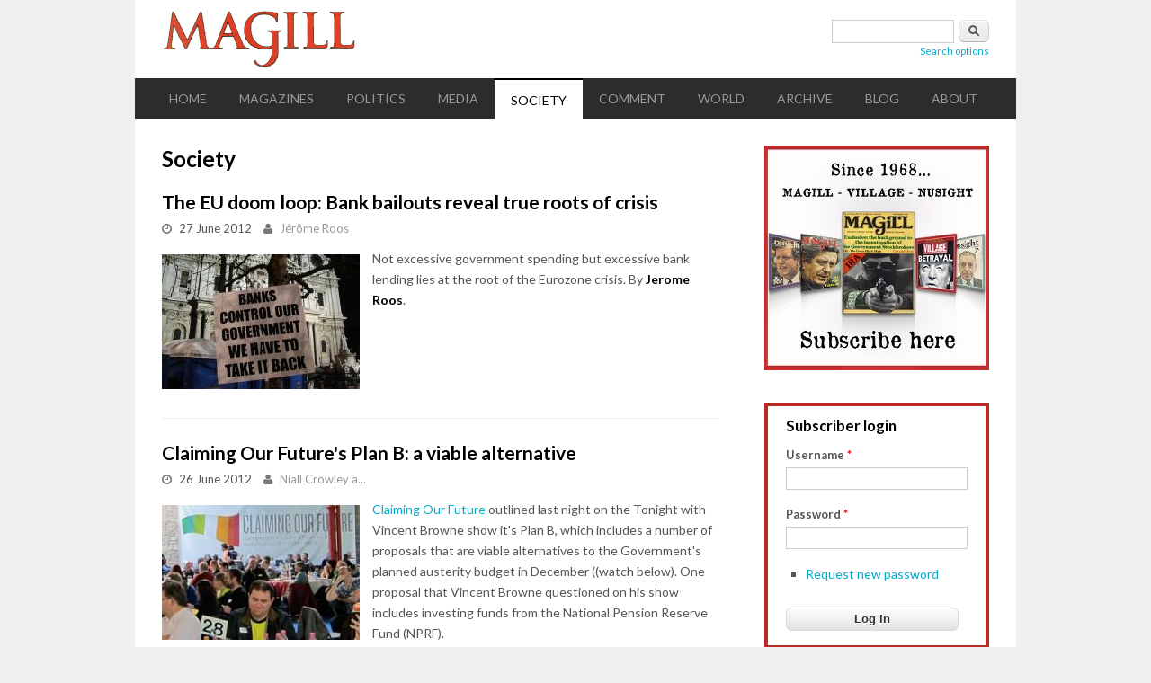

--- FILE ---
content_type: text/html; charset=utf-8
request_url: https://magill.ie/society?page=10
body_size: 7590
content:
<!DOCTYPE html>
<html lang="en" dir="ltr"
  xmlns:content="http://purl.org/rss/1.0/modules/content/"
  xmlns:dc="http://purl.org/dc/terms/"
  xmlns:foaf="http://xmlns.com/foaf/0.1/"
  xmlns:og="http://ogp.me/ns#"
  xmlns:rdfs="http://www.w3.org/2000/01/rdf-schema#"
  xmlns:sioc="http://rdfs.org/sioc/ns#"
  xmlns:sioct="http://rdfs.org/sioc/types#"
  xmlns:skos="http://www.w3.org/2004/02/skos/core#"
  xmlns:xsd="http://www.w3.org/2001/XMLSchema#">
<head>
<meta charset="utf-8" />
<meta name="Generator" content="Drupal 7 (http://drupal.org)" />
<link rel="alternate" type="application/rss+xml" title="RSS - Society" href="https://magill.ie/taxonomy/term/2/feed" />
<link rel="canonical" href="/society" />
<link rel="shortlink" href="/taxonomy/term/2" />
<meta name="viewport" content="width=device-width, initial-scale=1, maximum-scale=1" />
<meta about="/society" typeof="skos:Concept" property="rdfs:label skos:prefLabel" content="Society" />
<link rel="shortcut icon" href="https://magill.ie/sites/all/themes/blogger_theme/images/favicon.ico" type="image/vnd.microsoft.icon" />
<title>Society | Magill</title>
<link type="text/css" rel="stylesheet" href="https://magill.ie/sites/default/files/css/css_xE-rWrJf-fncB6ztZfd2huxqgxu4WO-qwma6Xer30m4.css" media="all" />
<link type="text/css" rel="stylesheet" href="https://magill.ie/sites/default/files/css/css_-SSWgAizfbObwity5aofYuR03mxauI2Y3qWagP8pnBA.css" media="all" />
<link type="text/css" rel="stylesheet" href="https://magill.ie/sites/default/files/css/css_W5iHeMPggvjyruWgqY1czE35b1MN3GSec8feO130CFI.css" media="all" />
<link type="text/css" rel="stylesheet" href="https://magill.ie/sites/default/files/css/css_5tA6g_DNTuvkJR8YJ5FDqlrBbhoLAuV6kGC7GfYvv_E.css" media="all" />
<script type="text/javascript" src="//ajax.googleapis.com/ajax/libs/jquery/1.10.2/jquery.min.js"></script>
<script type="text/javascript">
<!--//--><![CDATA[//><!--
window.jQuery || document.write("<script src='/sites/all/modules/jquery_update/replace/jquery/1.10/jquery.min.js'>\x3C/script>")
//--><!]]>
</script>
<script type="text/javascript" src="https://magill.ie/sites/default/files/js/js_vSmhpx_T-AShyt_WMW5_TcwwxJP1imoVOa8jvwL_mxE.js"></script>
<script type="text/javascript" src="https://magill.ie/sites/default/files/js/js_UY_pxxK-xTq9G5eDG9rypNDqGuDbs2Ab9klN2caEVto.js"></script>
<script type="text/javascript">
<!--//--><![CDATA[//><!--

    (function ($) {
      Drupal.behaviors.lazyloader = {
        attach: function (context, settings) {
          $("img[data-src]").lazyloader({distance: 50, icon: "/sites/all/modules/lazyloader/loader/loader-7.gif" });
        }
      };
    }(jQuery));
//--><!]]>
</script>
<script type="text/javascript" src="https://magill.ie/sites/default/files/js/js_bsmG4uu1FTmyBu_b3r9ssNK_V7BZHv56N6RPp5s80hE.js"></script>
<script type="text/javascript">
<!--//--><![CDATA[//><!--
jQuery.extend(Drupal.settings, {"basePath":"\/","pathPrefix":"","ajaxPageState":{"theme":"blogger_theme","theme_token":"DW-6_JjlGc5lxwogVdsrHOMjr-DdadZFJ956VpgrCXk","js":{"\/\/ajax.googleapis.com\/ajax\/libs\/jquery\/1.10.2\/jquery.min.js":1,"0":1,"misc\/jquery.once.js":1,"misc\/drupal.js":1,"sites\/all\/modules\/lazyloader\/jquery.lazyloader.js":1,"1":1,"sites\/all\/themes\/blogger_theme\/js\/retina.js":1,"sites\/all\/themes\/blogger_theme\/js\/plugins.js":1,"sites\/all\/themes\/blogger_theme\/js\/global.js":1,"sites\/all\/themes\/blogger_theme\/js\/flexslider.js":1,"sites\/all\/themes\/blogger_theme\/js\/flexslider-home.js":1},"css":{"modules\/system\/system.base.css":1,"modules\/system\/system.menus.css":1,"modules\/system\/system.messages.css":1,"modules\/system\/system.theme.css":1,"modules\/comment\/comment.css":1,"modules\/field\/theme\/field.css":1,"modules\/node\/node.css":1,"modules\/search\/search.css":1,"modules\/user\/user.css":1,"sites\/all\/modules\/views\/css\/views.css":1,"sites\/all\/modules\/lazyloader\/lazyloader.css":1,"sites\/all\/modules\/ckeditor\/css\/ckeditor.css":1,"sites\/all\/modules\/ctools\/css\/ctools.css":1,"modules\/taxonomy\/taxonomy.css":1,"sites\/all\/modules\/addtoany\/addtoany.css":1,"sites\/all\/themes\/blogger_theme\/style.css":1,"sites\/all\/themes\/blogger_theme\/css\/responsive.css":1}},"urlIsAjaxTrusted":{"\/society?page=10":true,"\/society?destination=taxonomy\/term\/2%3Fpage%3D10":true}});
//--><!]]>
</script>
<!--[if lt IE 9]><script src="/sites/all/themes/blogger_theme/js/html5.js"></script><![endif]-->
<script>
  (function(i,s,o,g,r,a,m){i['GoogleAnalyticsObject']=r;i[r]=i[r]||function(){
  (i[r].q=i[r].q||[]).push(arguments)},i[r].l=1*new Date();a=s.createElement(o),
  m=s.getElementsByTagName(o)[0];a.async=1;a.src=g;m.parentNode.insertBefore(a,m)
  })(window,document,'script','//www.google-analytics.com/analytics.js','ga');

  ga('create', 'UA-58916776-1', 'auto');
  ga('send', 'pageview');

</script>
</head>
<body class="html not-front not-logged-in one-sidebar sidebar-first page-taxonomy page-taxonomy-term page-taxonomy-term- page-taxonomy-term-2">
    <div id="wrap" class="clr container">
  <div id="header-wrap" class="clr">
    <header id="header" class="site-header clr">
      <div id="logo" class="clr">
                <div class="site-img-logo clr"><a href="/" title="Home">
          <img src="https://magill.ie/sites/all/themes/blogger_theme/images/magill-logo-444px.png" alt="Home" />
        </a></div>              </div>
    </header>
          <aside id="header-aside" class="clr">
        <div class="region region-search-block">
  <div id="block-search-form" class="block block-search">

      
  <div class="content">
    <form action="/society?page=10" method="post" id="search-block-form" accept-charset="UTF-8"><div><div class="container-inline">
      <h2 class="element-invisible">Search form</h2>
    <div class="form-item form-type-textfield form-item-search-block-form">
  <label class="element-invisible" for="edit-search-block-form--2">Search </label>
 <input title="Enter the terms you wish to search for." type="text" id="edit-search-block-form--2" name="search_block_form" value="" size="15" maxlength="128" class="form-text" />
</div>
<div class="form-actions form-wrapper" id="edit-actions--2"><input type="submit" id="edit-submit--2" name="op" value="Search" class="form-submit" /></div><input type="hidden" name="form_build_id" value="form-kD4MoJkp_Sz5LWRowOYu8vSzV6JaJuF5AvvjxTrM3LE" />
<input type="hidden" name="form_id" value="search_block_form" />
   <div id="adv_search_link"><a href="/advanced-search">Search options</a></div> 
</div>
</div></form>  </div>
</div> <!-- /.block -->
</div>
 <!-- /.region -->
      </aside>
      </div>
      
  <div id="site-navigation-wrap">
    <div id="sidr-close"><a href="#sidr-close" class="toggle-sidr-close"></a></div>
    <nav id="site-navigation" class="navigation main-navigation clr" role="navigation">
      <a href="#sidr-main" id="navigation-toggle"><span class="fa fa-bars"></span>Menu</a>
      <div id="main-menu" class="menu-main-container">
        <ul class="menu"><li class="first leaf"><a href="/" title="">Home</a></li>
<li class="expanded"><a href="/magazines" title="">Magazines</a><ul class="menu"><li class="first leaf"><a href="/magazines/changing-ireland" title="Changing Ireland">Changing Ireland</a></li>
<li class="leaf"><a href="/magazines/crisisjam" title="CrisisJam">CrisisJam</a></li>
<li class="leaf"><a href="/magazines/look-left" title="Look Left">Look Left</a></li>
<li class="leaf"><a href="/magazines/magill" title="Magill">Magill</a></li>
<li class="leaf"><a href="/magazines/nusight" title="Nusight">Nusight</a></li>
<li class="leaf"><a href="/magazines/village" title="Village">Village</a></li>
<li class="last leaf"><a href="/magazines/voice-traveller" title="Voice of the Traveller">Voice of the Traveller</a></li>
</ul></li>
<li class="leaf"><a href="/politics" title="Politics">Politics</a></li>
<li class="leaf"><a href="/media" title="Media">Media</a></li>
<li class="leaf active-trail"><a href="/society" title="Society" class="active-trail active">Society</a></li>
<li class="leaf"><a href="/comment" title="Comment">Comment</a></li>
<li class="leaf"><a href="/world" title="World">World</a></li>
<li class="leaf"><a href="/archive" title="">Archive</a></li>
<li class="leaf"><a href="/blog" title="Blog">Blog</a></li>
<li class="last expanded"><a href="/about/about-us" title="About">About</a><ul class="menu"><li class="first leaf"><a href="/about/about-us">About Us</a></li>
<li class="last leaf"><a href="/comments-policy">Comments policy</a></li>
</ul></li>
</ul>      </div>
    </nav>
  </div>

  

  <div id="main" class="site-main clr">
    <div id="primary" class="content-area clr">
            <section id="content" role="main" class="site-content left-content clr">
        
                                <div id="content-wrap">
                    <h1 class="page-title">Society</h1>                                                  <div class="region region-content">
  <div id="block-system-main" class="block block-system">

      
  <div class="content">
    <div class="term-listing-heading"><div id="taxonomy-term-2" class="taxonomy-term vocabulary-sections">

  
  <div class="content">
      </div>

</div>
</div>  <article id="node-30921" class="node node-article node-promoted node-teaser clearfix" about="/society/eu-doom-loop-bank-bailouts-reveal-true-roots-crisis" typeof="sioc:Item foaf:Document">
        <header>
                    <h2 class="title" ><a href="/society/eu-doom-loop-bank-bailouts-reveal-true-roots-crisis">The EU doom loop: Bank bailouts reveal true roots of crisis</a></h2>
            <span property="dc:title" content="The EU doom loop: Bank bailouts reveal true roots of crisis" class="rdf-meta element-hidden"></span><span property="sioc:num_replies" content="0" datatype="xsd:integer" class="rdf-meta element-hidden"></span>  
              <ul class="meta clr clearfix">
          <li><i class="fa fa-clock-o"></i> <span><span property="dc:date dc:created" content="2012-06-27T10:36:58+01:00" datatype="xsd:dateTime">27 June 2012</span></span></li>
          <li><i class="fa fa-user"></i> <span><span rel="sioc:has_creator"><a title="View articles by Jérôme Roos" href="/articles/by/Jérôme Roos" class="username">Jérôme Roos</a></span></span></li>   
        </ul>
      
          </header>
  
  <div class="content">
    <div class="field field-name-field-image field-type-image field-label-hidden"><div class="field-items"><div class="field-item even" rel="og:image rdfs:seeAlso" resource="https://magill.ie/sites/default/files/styles/medium/public/field/image/banks-government-occupy.jpg?itok=DELX5039"><a href="/society/eu-doom-loop-bank-bailouts-reveal-true-roots-crisis"><img typeof="foaf:Image" data-src="https://magill.ie/sites/default/files/styles/medium/public/field/image/banks-government-occupy.jpg?itok=DELX5039" src="/sites/all/modules/lazyloader/image_placeholder.gif" width="220" height="150" /><noscript><img typeof="foaf:Image" src="https://magill.ie/sites/default/files/styles/medium/public/field/image/banks-government-occupy.jpg?itok=DELX5039" width="220" height="150" /></noscript></a></div></div></div><div class="field field-name-body field-type-text-with-summary field-label-hidden"><div class="field-items"><div class="field-item even" property="content:encoded"><p>Not excessive government spending but excessive bank lending lies at the root of the Eurozone crisis. By <strong>Jerome Roos</strong>.</p>
</div></div></div>  </div>

  
    </article> <!-- /.node -->
  <article id="node-30918" class="node node-article node-promoted node-teaser clearfix" about="/society/claiming-our-futures-plan-b-viable-alternative" typeof="sioc:Item foaf:Document">
        <header>
                    <h2 class="title" ><a href="/society/claiming-our-futures-plan-b-viable-alternative">Claiming Our Future&#039;s Plan B: a viable alternative</a></h2>
            <span property="dc:title" content="Claiming Our Future&#039;s Plan B: a viable alternative" class="rdf-meta element-hidden"></span><span property="sioc:num_replies" content="0" datatype="xsd:integer" class="rdf-meta element-hidden"></span>  
              <ul class="meta clr clearfix">
          <li><i class="fa fa-clock-o"></i> <span><span property="dc:date dc:created" content="2012-06-26T19:12:20+01:00" datatype="xsd:dateTime">26 June 2012</span></span></li>
          <li><i class="fa fa-user"></i> <span><span rel="sioc:has_creator"><a title="View articles by Niall Crowley a..." href="/articles/by/Niall Crowley and Rory Hearne" class="username">Niall Crowley a...</a></span></span></li>   
        </ul>
      
          </header>
  
  <div class="content">
    <div class="field field-name-field-image field-type-image field-label-hidden"><div class="field-items"><div class="field-item even" rel="og:image rdfs:seeAlso" resource="https://magill.ie/sites/default/files/styles/medium/public/field/image/claiming-r-future.jpg?itok=AH0SMnFh"><a href="/society/claiming-our-futures-plan-b-viable-alternative"><img typeof="foaf:Image" data-src="https://magill.ie/sites/default/files/styles/medium/public/field/image/claiming-r-future.jpg?itok=AH0SMnFh" src="/sites/all/modules/lazyloader/image_placeholder.gif" width="220" height="150" /><noscript><img typeof="foaf:Image" src="https://magill.ie/sites/default/files/styles/medium/public/field/image/claiming-r-future.jpg?itok=AH0SMnFh" width="220" height="150" /></noscript></a></div></div></div><div class="field field-name-body field-type-text-with-summary field-label-hidden"><div class="field-items"><div class="field-item even" property="content:encoded"><p><a href="http://www.claimingourfuture.ie" target="_blank">Claiming Our Future</a> outlined last night on the Tonight with Vincent Browne show it's Plan B, which includes a number of proposals that are viable alternatives to the Government's planned austerity budget in December ((watch below). One proposal that Vincent Browne questioned on his show includes investing funds from the National Pension Reserve Fund (NPRF).</p>
</div></div></div>  </div>

  
    </article> <!-- /.node -->
  <article id="node-30917" class="node node-article node-promoted node-teaser clearfix" about="/society/claiming-better-future" typeof="sioc:Item foaf:Document">
        <header>
                    <h2 class="title" ><a href="/society/claiming-better-future">Claiming a better future</a></h2>
            <span property="dc:title" content="Claiming a better future" class="rdf-meta element-hidden"></span><span property="sioc:num_replies" content="0" datatype="xsd:integer" class="rdf-meta element-hidden"></span>  
              <ul class="meta clr clearfix">
          <li><i class="fa fa-clock-o"></i> <span><span property="dc:date dc:created" content="2012-06-26T10:33:45+01:00" datatype="xsd:dateTime">26 June 2012</span></span></li>
          <li><i class="fa fa-user"></i> <span><span rel="sioc:has_creator"><a title="View articles by Michael Taft" href="/articles/by/michaeltaft" class="username">Michael Taft</a></span></span></li>   
        </ul>
      
          </header>
  
  <div class="content">
    <div class="field field-name-field-image field-type-image field-label-hidden"><div class="field-items"><div class="field-item even" rel="og:image rdfs:seeAlso" resource="https://magill.ie/sites/default/files/styles/medium/public/field/image/cof-planb.jpg?itok=RwL39QrA"><a href="/society/claiming-better-future"><img typeof="foaf:Image" data-src="https://magill.ie/sites/default/files/styles/medium/public/field/image/cof-planb.jpg?itok=RwL39QrA" src="/sites/all/modules/lazyloader/image_placeholder.gif" width="220" height="150" /><noscript><img typeof="foaf:Image" src="https://magill.ie/sites/default/files/styles/medium/public/field/image/cof-planb.jpg?itok=RwL39QrA" width="220" height="150" /></noscript></a></div></div></div><div class="field field-name-body field-type-text-with-summary field-label-hidden"><div class="field-items"><div class="field-item even" property="content:encoded"><p>We need to reclaim our future from a dismal repeat of the last few years, and Claiming our Future's Plan B has provided the roadmap. By <strong>Michael Taft</strong>.</p>
<p>Over the last four years we’ve heard the same mantra repeated on a daily basis: there is no alternative. Claiming our Future (CoF) challenges that dismal chant with the launch of its <a href="http://www.claimingourfuture.ie/wp-content/uploads/COF-PlanB-LeafletJune-12.pdf">‘Plan B:  There is an alternative to austerity’</a>. The plan involves three key principles:</p>
</div></div></div>  </div>

  
    </article> <!-- /.node -->
  <article id="node-30915" class="node node-article node-promoted node-teaser clearfix" about="/society/and-good-ship-greece-sails-letter-italian-colleague" typeof="sioc:Item foaf:Document">
        <header>
                    <h2 class="title" ><a href="/society/and-good-ship-greece-sails-letter-italian-colleague">And the good ship Greece sails on: A &#039;letter&#039; to an Italian colleague </a></h2>
            <span property="dc:title" content="And the good ship Greece sails on: A &#039;letter&#039; to an Italian colleague " class="rdf-meta element-hidden"></span><span property="sioc:num_replies" content="0" datatype="xsd:integer" class="rdf-meta element-hidden"></span>  
              <ul class="meta clr clearfix">
          <li><i class="fa fa-clock-o"></i> <span><span property="dc:date dc:created" content="2012-06-25T09:13:36+01:00" datatype="xsd:dateTime">25 June 2012</span></span></li>
          <li><i class="fa fa-user"></i> <span><span rel="sioc:has_creator"><a title="View articles by Yanis Varoufakis" href="/articles/by/Yanis Varoufakis" class="username">Yanis Varoufakis</a></span></span></li>   
        </ul>
      
          </header>
  
  <div class="content">
    <div class="field field-name-field-image field-type-image field-label-hidden"><div class="field-items"><div class="field-item even" rel="og:image rdfs:seeAlso" resource="https://magill.ie/sites/default/files/styles/medium/public/field/image/pit-pendulum-greece-crop.jpg?itok=HioNcmPP"><a href="/society/and-good-ship-greece-sails-letter-italian-colleague"><img typeof="foaf:Image" data-src="https://magill.ie/sites/default/files/styles/medium/public/field/image/pit-pendulum-greece-crop.jpg?itok=HioNcmPP" src="/sites/all/modules/lazyloader/image_placeholder.gif" width="220" height="150" /><noscript><img typeof="foaf:Image" src="https://magill.ie/sites/default/files/styles/medium/public/field/image/pit-pendulum-greece-crop.jpg?itok=HioNcmPP" width="220" height="150" /></noscript></a></div></div></div><div class="field field-name-body field-type-text-with-summary field-label-hidden"><div class="field-items"><div class="field-item even" property="content:encoded"><div>
<p>Europe's policy elites stay silent while Europe is burning, hoping against hope that the fire will put itself out,though they know that it will do no such thing. By <strong>Yanis Varoufakis</strong>.</p>
</div></div></div></div>  </div>

  
    </article> <!-- /.node -->
  <article id="node-30912" class="node node-article node-promoted node-teaser clearfix" about="/society/murder-coverage-betrays-medias-editorial-agenda" typeof="sioc:Item foaf:Document">
        <header>
                    <h2 class="title" ><a href="/society/murder-coverage-betrays-medias-editorial-agenda">Murder coverage betrays media&#039;s editorial agenda</a></h2>
            <span property="dc:title" content="Murder coverage betrays media&#039;s editorial agenda" class="rdf-meta element-hidden"></span><span property="sioc:num_replies" content="0" datatype="xsd:integer" class="rdf-meta element-hidden"></span>  
              <ul class="meta clr clearfix">
          <li><i class="fa fa-clock-o"></i> <span><span property="dc:date dc:created" content="2012-06-20T08:15:20+01:00" datatype="xsd:dateTime">20 June 2012</span></span></li>
          <li><i class="fa fa-user"></i> <span><span rel="sioc:has_creator"><a title="View articles by Vincent Browne" href="/articles/by/vincentbrowne" class="username">Vincent Browne</a></span></span></li>   
        </ul>
      
          </header>
  
  <div class="content">
    <div class="field field-name-field-image field-type-image field-label-hidden"><div class="field-items"><div class="field-item even" rel="og:image rdfs:seeAlso" resource="https://magill.ie/sites/default/files/styles/medium/public/field/image/michaela-mcareavey.jpg?itok=0FZqYbF_"><a href="/society/murder-coverage-betrays-medias-editorial-agenda"><img typeof="foaf:Image" data-src="https://magill.ie/sites/default/files/styles/medium/public/field/image/michaela-mcareavey.jpg?itok=0FZqYbF_" src="/sites/all/modules/lazyloader/image_placeholder.gif" width="220" height="150" /><noscript><img typeof="foaf:Image" src="https://magill.ie/sites/default/files/styles/medium/public/field/image/michaela-mcareavey.jpg?itok=0FZqYbF_" width="220" height="150" /></noscript></a></div></div></div><div class="field field-name-body field-type-text-with-summary field-label-hidden"><div class="field-items"><div class="field-item even" property="content:encoded"><p>Of the murders of two women in January 2011, one has got blanket coverage, the other only passing attention. By Vincent Browne.</p>
</div></div></div>  </div>

  
    </article> <!-- /.node -->
  <article id="node-30906" class="node node-article node-promoted node-teaser clearfix" about="/society/catholic-ethos-and-scandal-symphysiotomy" typeof="sioc:Item foaf:Document">
        <header>
                    <h2 class="title" ><a href="/society/catholic-ethos-and-scandal-symphysiotomy">The Catholic ethos and the scandal of symphysiotomy</a></h2>
            <span property="dc:title" content="The Catholic ethos and the scandal of symphysiotomy" class="rdf-meta element-hidden"></span><span property="sioc:num_replies" content="0" datatype="xsd:integer" class="rdf-meta element-hidden"></span>  
              <ul class="meta clr clearfix">
          <li><i class="fa fa-clock-o"></i> <span><span property="dc:date dc:created" content="2012-06-18T07:53:42+01:00" datatype="xsd:dateTime">18 June 2012</span></span></li>
          <li><i class="fa fa-user"></i> <span><span rel="sioc:has_creator"><a title="View articles by Vincent Browne" href="/articles/by/vincentbrowne" class="username">Vincent Browne</a></span></span></li>   
        </ul>
      
          </header>
  
  <div class="content">
    <div class="field field-name-field-image field-type-image field-label-hidden"><div class="field-items"><div class="field-item even" rel="og:image rdfs:seeAlso" resource="https://magill.ie/sites/default/files/styles/medium/public/field/image/catholic-church-robes.jpg?itok=Bmn0sqt_"><a href="/society/catholic-ethos-and-scandal-symphysiotomy"><img typeof="foaf:Image" data-src="https://magill.ie/sites/default/files/styles/medium/public/field/image/catholic-church-robes.jpg?itok=Bmn0sqt_" src="/sites/all/modules/lazyloader/image_placeholder.gif" width="220" height="150" /><noscript><img typeof="foaf:Image" src="https://magill.ie/sites/default/files/styles/medium/public/field/image/catholic-church-robes.jpg?itok=Bmn0sqt_" width="220" height="150" /></noscript></a></div></div></div><div class="field field-name-body field-type-text-with-summary field-label-hidden"><div class="field-items"><div class="field-item even" property="content:encoded"><p>Is there any group in Irish society more in need of moral guidance than those who purport to be the moral guardians, the Catholic bishops? By <strong>Vincent Browne</strong>.</p>
<p>Theresa Devoy's account of how she was subjected to symphysiotomy at the age of 18 in 1963, without her consent or knowledge, in barbarous circumstances and with awful consequences, was the most riveting <a href="http://www.tv3.ie/3player/show/41/49658/1/Tonight-with-Vincent-Browne">interview</a> I have conducted as a journalist.</p>
</div></div></div>  </div>

  
    </article> <!-- /.node -->
  <article id="node-30897" class="node node-article node-promoted node-teaser clearfix" about="/society/esri-paper-now-you-see-it-now-you-dont" typeof="sioc:Item foaf:Document">
        <header>
                    <h2 class="title" ><a href="/society/esri-paper-now-you-see-it-now-you-dont">The ESRI paper - Now you see it, now you don&#039;t </a></h2>
            <span property="dc:title" content="The ESRI paper - Now you see it, now you don&#039;t " class="rdf-meta element-hidden"></span><span property="sioc:num_replies" content="0" datatype="xsd:integer" class="rdf-meta element-hidden"></span>  
              <ul class="meta clr clearfix">
          <li><i class="fa fa-clock-o"></i> <span><span property="dc:date dc:created" content="2012-06-13T12:58:04+01:00" datatype="xsd:dateTime">13 June 2012</span></span></li>
          <li><i class="fa fa-user"></i> <span><span rel="sioc:has_creator"><a title="View articles by Michael Taft" href="/articles/by/michaeltaft" class="username">Michael Taft</a></span></span></li>   
        </ul>
      
          </header>
  
  <div class="content">
    <div class="field field-name-field-image field-type-image field-label-hidden"><div class="field-items"><div class="field-item even" rel="og:image rdfs:seeAlso" resource="https://magill.ie/sites/default/files/styles/medium/public/field/image/social-welfare-local-office_0.jpg?itok=W6yRZxj5"><a href="/society/esri-paper-now-you-see-it-now-you-dont"><img typeof="foaf:Image" data-src="https://magill.ie/sites/default/files/styles/medium/public/field/image/social-welfare-local-office_0.jpg?itok=W6yRZxj5" src="/sites/all/modules/lazyloader/image_placeholder.gif" width="220" height="150" /><noscript><img typeof="foaf:Image" src="https://magill.ie/sites/default/files/styles/medium/public/field/image/social-welfare-local-office_0.jpg?itok=W6yRZxj5" width="220" height="150" /></noscript></a></div></div></div><div class="field field-name-body field-type-text-with-summary field-label-hidden"><div class="field-items"><div class="field-item even" property="content:encoded"><p>The ESRI working paper withdrawn yesterday suggests that the gap between social protection income and work is not the issue regarding job take-up. What it does show up is the weakness of the Irish welfare state, especially in comparison with other European countries. By <strong>Michael Taft</strong>.</p>
</div></div></div>  </div>

  
    </article> <!-- /.node -->
  <article id="node-30893" class="node node-article node-promoted node-teaser clearfix" about="/society/diy-constitutional-convention" typeof="sioc:Item foaf:Document">
        <header>
                    <h2 class="title" ><a href="/society/diy-constitutional-convention">The DIY constitutional convention</a></h2>
            <span property="dc:title" content="The DIY constitutional convention" class="rdf-meta element-hidden"></span><span property="sioc:num_replies" content="0" datatype="xsd:integer" class="rdf-meta element-hidden"></span>  
              <ul class="meta clr clearfix">
          <li><i class="fa fa-clock-o"></i> <span><span property="dc:date dc:created" content="2012-06-12T08:03:36+01:00" datatype="xsd:dateTime">12 June 2012</span></span></li>
          <li><i class="fa fa-user"></i> <span><span rel="sioc:has_creator"><a title="View articles by Michael Taft" href="/articles/by/michaeltaft" class="username">Michael Taft</a></span></span></li>   
        </ul>
      
          </header>
  
  <div class="content">
    <div class="field field-name-field-image field-type-image field-label-hidden"><div class="field-items"><div class="field-item even" rel="og:image rdfs:seeAlso" resource="https://magill.ie/sites/default/files/styles/medium/public/field/image/bunreacht-cover_0.jpg?itok=DPh_PudW"><a href="/society/diy-constitutional-convention"><img typeof="foaf:Image" data-src="https://magill.ie/sites/default/files/styles/medium/public/field/image/bunreacht-cover_0.jpg?itok=DPh_PudW" src="/sites/all/modules/lazyloader/image_placeholder.gif" width="220" height="150" /><noscript><img typeof="foaf:Image" src="https://magill.ie/sites/default/files/styles/medium/public/field/image/bunreacht-cover_0.jpg?itok=DPh_PudW" width="220" height="150" /></noscript></a></div></div></div><div class="field field-name-body field-type-text-with-summary field-label-hidden"><div class="field-items"><div class="field-item even" property="content:encoded"><p>The idea of constitutionalising economic and social rights is nothing new – either here or abroad. While these kinds of rights won't be debated in the Government’s charade, they could be in a People’s Convention that is rooted in civil society. By <strong>Michael Taft</strong>.</p>
</div></div></div>  </div>

  
    </article> <!-- /.node -->
  <article id="node-30891" class="node node-article node-promoted node-teaser clearfix" about="/society/spain%E2%80%99s-blood-wedding-ireland%E2%80%99s-muted-rage-europe%E2%80%99s-tragedy" typeof="sioc:Item foaf:Document">
        <header>
                    <h2 class="title" ><a href="/society/spain%E2%80%99s-blood-wedding-ireland%E2%80%99s-muted-rage-europe%E2%80%99s-tragedy">Spain’s blood wedding, Ireland’s muted rage, Europe’s tragedy</a></h2>
            <span property="dc:title" content="Spain’s blood wedding, Ireland’s muted rage, Europe’s tragedy" class="rdf-meta element-hidden"></span><span property="sioc:num_replies" content="0" datatype="xsd:integer" class="rdf-meta element-hidden"></span>  
              <ul class="meta clr clearfix">
          <li><i class="fa fa-clock-o"></i> <span><span property="dc:date dc:created" content="2012-06-11T10:48:37+01:00" datatype="xsd:dateTime">11 June 2012</span></span></li>
          <li><i class="fa fa-user"></i> <span><span rel="sioc:has_creator"><a title="View articles by Yanis Varoufakis" href="/articles/by/Yanis Varoufakis" class="username">Yanis Varoufakis</a></span></span></li>   
        </ul>
      
          </header>
  
  <div class="content">
    <div class="field field-name-field-image field-type-image field-label-hidden"><div class="field-items"><div class="field-item even" rel="og:image rdfs:seeAlso" resource="https://magill.ie/sites/default/files/styles/medium/public/field/image/mariano-rajoy2.jpg?itok=79yRNnNp"><a href="/society/spain%E2%80%99s-blood-wedding-ireland%E2%80%99s-muted-rage-europe%E2%80%99s-tragedy"><img typeof="foaf:Image" data-src="https://magill.ie/sites/default/files/styles/medium/public/field/image/mariano-rajoy2.jpg?itok=79yRNnNp" src="/sites/all/modules/lazyloader/image_placeholder.gif" width="220" height="150" /><noscript><img typeof="foaf:Image" src="https://magill.ie/sites/default/files/styles/medium/public/field/image/mariano-rajoy2.jpg?itok=79yRNnNp" width="220" height="150" /></noscript></a></div></div></div><div class="field field-name-body field-type-text-with-summary field-label-hidden"><div class="field-items"><div class="field-item even" property="content:encoded"><div>
<p>Spain should have been the terrain on which to end the deadly embrace of public debt and banking losses that is bringing the Eurozone down. But Europe, in its infinite idiocy, decided against such action. By <strong>Yanis Varoufakis</strong>.</p>
</div></div></div></div>  </div>

  
    </article> <!-- /.node -->
  <article id="node-30888" class="node node-article node-promoted node-teaser clearfix" about="/society/inequality-failure-vision-and-values" typeof="sioc:Item foaf:Document">
        <header>
                    <h2 class="title" ><a href="/society/inequality-failure-vision-and-values">&#039;Inequality - A failure of vision and values&#039;</a></h2>
            <span property="dc:title" content="&#039;Inequality - A failure of vision and values&#039;" class="rdf-meta element-hidden"></span><span property="sioc:num_replies" content="0" datatype="xsd:integer" class="rdf-meta element-hidden"></span>  
              <ul class="meta clr clearfix">
          <li><i class="fa fa-clock-o"></i> <span><span property="dc:date dc:created" content="2012-06-08T13:28:09+01:00" datatype="xsd:dateTime">8 June 2012</span></span></li>
          <li><i class="fa fa-user"></i> <span><span rel="sioc:has_creator"><a title="View articles by Administrator" href="/articles/by/admin" class="username">Administrator</a></span></span></li>   
        </ul>
      
          </header>
  
  <div class="content">
    <div class="field field-name-field-image field-type-image field-label-hidden"><div class="field-items"><div class="field-item even" rel="og:image rdfs:seeAlso" resource="https://magill.ie/sites/default/files/styles/medium/public/field/image/unequal-yellow.jpg?itok=cmS4uNav"><a href="/society/inequality-failure-vision-and-values"><img typeof="foaf:Image" data-src="https://magill.ie/sites/default/files/styles/medium/public/field/image/unequal-yellow.jpg?itok=cmS4uNav" src="/sites/all/modules/lazyloader/image_placeholder.gif" width="220" height="150" /><noscript><img typeof="foaf:Image" src="https://magill.ie/sites/default/files/styles/medium/public/field/image/unequal-yellow.jpg?itok=cmS4uNav" width="220" height="150" /></noscript></a></div></div></div><div class="field field-name-body field-type-text-with-summary field-label-hidden"><div class="field-items"><div class="field-item even" property="content:encoded"><p>Delivering the 2012 TASC Annual Lecture in the Royal Irish Academy last night, social justice campaigner <strong>Fr Peter McVerry</strong> said that the  mantra of the old economic model "more is better" must give way to "moderation and restraint".</p>
</div></div></div>  </div>

  
    </article> <!-- /.node -->
<h2 class="element-invisible">Pages</h2><div class="item-list"><ul class="pager"><li class="pager-first first"><a title="Go to first page" href="/society">« first</a></li>
<li class="pager-previous"><a title="Go to previous page" href="/society?page=9">‹ previous</a></li>
<li class="pager-ellipsis">…</li>
<li class="pager-item"><a title="Go to page 7" href="/society?page=6">7</a></li>
<li class="pager-item"><a title="Go to page 8" href="/society?page=7">8</a></li>
<li class="pager-item"><a title="Go to page 9" href="/society?page=8">9</a></li>
<li class="pager-item"><a title="Go to page 10" href="/society?page=9">10</a></li>
<li class="pager-current">11</li>
<li class="pager-item"><a title="Go to page 12" href="/society?page=11">12</a></li>
<li class="pager-item"><a title="Go to page 13" href="/society?page=12">13</a></li>
<li class="pager-item"><a title="Go to page 14" href="/society?page=13">14</a></li>
<li class="pager-item"><a title="Go to page 15" href="/society?page=14">15</a></li>
<li class="pager-ellipsis">…</li>
<li class="pager-next"><a title="Go to next page" href="/society?page=11">next ›</a></li>
<li class="pager-last last"><a title="Go to last page" href="/society?page=82">last »</a></li>
</ul></div>  </div>
</div> <!-- /.block -->
</div>
 <!-- /.region -->
        </div>
      </section>

              <aside id="secondary" class="sidebar-container" role="complementary">
         <div class="region region-sidebar-first">
  <div id="block-block-2" class="block block-block">

      
  <div class="content">
    <p><a href="/subscribe"><img src="sites/all/themes/blogger_theme/images/politico-banner-250.jpg" /></a></p>
  </div>
</div> <!-- /.block -->
<div id="block-user-login" class="block block-user">

        <h2 ><span>Subscriber login</span></h2>
    
  <div class="content">
    <form action="/society?destination=taxonomy/term/2%3Fpage%3D10" method="post" id="user-login-form" accept-charset="UTF-8"><div><div class="form-item form-type-textfield form-item-name">
  <label for="edit-name">Username <span class="form-required" title="This field is required.">*</span></label>
 <input type="text" id="edit-name" name="name" value="" size="15" maxlength="60" class="form-text required" />
</div>
<div class="form-item form-type-password form-item-pass">
  <label for="edit-pass">Password <span class="form-required" title="This field is required.">*</span></label>
 <input type="password" id="edit-pass" name="pass" size="15" maxlength="128" class="form-text required" />
</div>
<div class="item-list"><ul><li class="first last"><a href="/user/password" title="Request new password via e-mail.">Request new password</a></li>
</ul></div><input type="hidden" name="form_build_id" value="form-WBlJz9s4dCDh9XVd1IoQ_F7obGfJVpY4BVLUR3UCGfI" />
<input type="hidden" name="form_id" value="user_login_block" />
<div class="form-actions form-wrapper" id="edit-actions"><input type="submit" id="edit-submit" name="op" value="Log in" class="form-submit" /></div></div></form>  </div>
</div> <!-- /.block -->
</div>
 <!-- /.region -->
        </aside> 
          </div>
  </div>

  
  <footer id="footer-wrap" class="site-footer clr">
        <div id="copyright" role="contentinfo" class="clr">Copyright &copy; 2026 Politico.ie. All Rights Reserved.<br />Email <a href='mailto:malachy@politico.ie'>here</a> / Tel: +353-1-4433342 / Mobile: +353-87-7754269 / <a href='https://twitter.com/politico_ie'>@politico_ie</a> / <a href='https://www.facebook.com/pages/Politicoie/140059137521'>Politico on Facebook</a></a>.
  </footer>

</div>
  <noscript><style type="text/css" media="all">img[data-src] { display: none; }</style></noscript></body>
</html>


--- FILE ---
content_type: text/javascript
request_url: https://magill.ie/sites/default/files/js/js_UY_pxxK-xTq9G5eDG9rypNDqGuDbs2Ab9klN2caEVto.js
body_size: 1146
content:
/**
 * @file
 * Lazyloader JQuery plugin
 *
 * @author: Daniel Honrade http://drupal.org/user/351112
 *
 * Settings:
 * - distance = distance of the image to the viewable browser screen before it gets loaded
 * - icon     = animating image that appears before the actual image is loaded
 *
 */

(function($){

  // Process lazyloader
  $.fn.lazyloader = function(options){
    var settings = $.extend($.fn.lazyloader.defaults, options);
    var images = this;

    // add the loader icon
    if(settings['icon'] != '') $('img[data-src]').parent().css({ position: 'relative', display: 'block'}).prepend('<img class="lazyloader-icon" src="' + settings['icon'] + '" />');

    // Load on refresh
    loadActualImages(images, settings);

    // Load on scroll
    $(window).bind('scroll', function(e){
      loadActualImages(images, settings);
    });

    // Load on resize
    $(window).resize(function(e){
      loadActualImages(images, settings);
    });

    return this;
  };

  // Defaults
  $.fn.lazyloader.defaults = {
    distance: 0, // the distance (in pixels) of image when loading of the actual image will happen
    icon: '',    // display animating icon
  };


  // Loading actual images
  function loadActualImages(images, settings){
    images.each(function(){
      var imageHeight = $(this).height(), imageWidth = $(this).width();
      var iconTop = Math.round(imageHeight/2), iconLeft = Math.round(imageWidth/2), iconFactor = Math.round($(this).siblings('img.lazyloader-icon').height()/2);
      $(this).siblings('img.lazyloader-icon').css({ top: iconTop - iconFactor, left: iconLeft - iconFactor });

      if (windowView(this, settings) && ($(this).attr('data-src'))){
        loadImage(this);
        $(this).fadeIn('slow');
      }
    });
  };


  // Check if the images are within the window view (top, bottom, left and right)
  function windowView(image, settings){

        // window variables
    var windowHeight = $(window).height(),
        windowWidth  = $(window).width(),

        windowBottom = windowHeight + $(window).scrollTop(),
        windowTop    = windowBottom - windowHeight,
        windowRight  = windowWidth + $(window).scrollLeft(),
        windowLeft   = windowRight - windowWidth,

        // image variables
        imageHeight  = $(image).height(),
        imageWidth   = $(image).width(),

        imageTop     = $(image).offset().top - settings['distance'],
        imageBottom  = imageTop + imageHeight + settings['distance'],
        imageLeft    = $(image).offset().left - settings['distance'],
        imageRight   = imageLeft + imageWidth + settings['distance'];

           // This will return true if any corner of the image is within the screen 
    return (((windowBottom >= imageTop) && (windowTop <= imageTop)) || ((windowBottom >= imageBottom) && (windowTop <= imageBottom))) &&
           (((windowRight >= imageLeft) && (windowLeft <= imageLeft)) || ((windowRight >= imageRight) && (windowLeft <= imageRight)));
  };


  // Load the image
  function loadImage(image){
    $(image).hide().attr('src', $(image).data('src')).removeAttr('data-src');
    $(image).load(function(){
      $(this).siblings('img.lazyloader-icon').remove();
    });
  };

})(jQuery);
;
